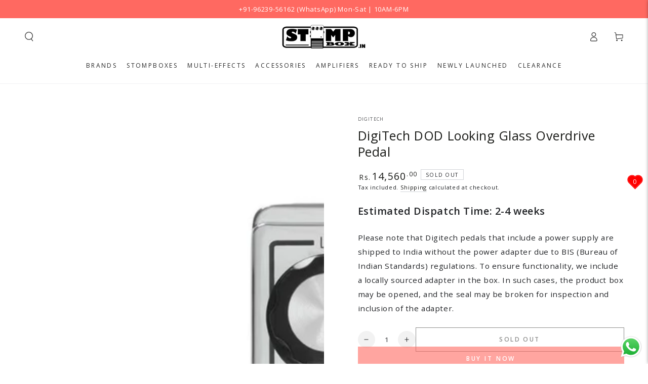

--- FILE ---
content_type: text/javascript; charset=utf-8
request_url: https://stompbox.in/products/digitech-dod-looking-glass-overdrive.js
body_size: 1049
content:
{"id":8567174856987,"title":"DigiTech DOD Looking Glass Overdrive Pedal","handle":"digitech-dod-looking-glass-overdrive","description":"\u003cp\u003e\u003cspan style=\"font-family: verdana, geneva, sans-serif; font-size: 10pt;\"\u003eStep Through the Looking Glass Into a New World of Overdrive. Dial in the ideal reflection of your sound with a set of powerful, yet simple controls. You can keep things simple and use the Looking Glass for tone shaping, glassy boost and light overdrive, or go further down the rabbit hole into the raw, psychedelic sounds of a vintage amp pushed to the brink of failure. Featuring a new hybrid of Class-A discrete FET design, the Looking Glass’ asymmetrical clipping is so responsive that it can go from one end of the spectrum to the other with not only a flick of a switch, but with pick attack alone.The Looking Glass Overdrive is collaboration between DOD and the boutique pedal company SHOE Pedals. Christopher Venter of SHOE Pedals is known for his unique circuits, colorful perspective on classic effects, and minimalist design aesthetic. Built for maximum versatility, the Looking Glass’ unique Input Filter feature allows the player to tame overly bright guitars and interacts with your guitar’s pickups to help you cut through the mix without shredding the audience’s ears. The versatile, intuitive pre-drive Bass Cut and post-drive Treble controls allow you to retain clarity in the mix or dial in any raunchy raw tone you desire. And, there’s enough output and gain on tap to make even the Red Queen lose her head. The Looking Glass is true bypass, which allows your guitar tone to remain pristine even when the it is off and the power supply input makes it pedalboard friendly.\u003c\/span\u003e\u003c\/p\u003e","published_at":"2023-09-05T13:47:20+05:30","created_at":"2023-09-05T13:47:21+05:30","vendor":"DigiTech","type":"","tags":[],"price":1456000,"price_min":1456000,"price_max":1456000,"available":false,"price_varies":false,"compare_at_price":null,"compare_at_price_min":0,"compare_at_price_max":0,"compare_at_price_varies":false,"variants":[{"id":46612076364059,"title":"Default Title","option1":"Default Title","option2":null,"option3":null,"sku":null,"requires_shipping":true,"taxable":false,"featured_image":null,"available":false,"name":"DigiTech DOD Looking Glass Overdrive Pedal","public_title":null,"options":["Default Title"],"price":1456000,"weight":500,"compare_at_price":null,"inventory_management":"shopify","barcode":null,"requires_selling_plan":false,"selling_plan_allocations":[]}],"images":["\/\/cdn.shopify.com\/s\/files\/1\/0815\/1905\/1035\/files\/DigiTechDODLookingGlassOverdrivePedal.jpg?v=1695018219"],"featured_image":"\/\/cdn.shopify.com\/s\/files\/1\/0815\/1905\/1035\/files\/DigiTechDODLookingGlassOverdrivePedal.jpg?v=1695018219","options":[{"name":"Title","position":1,"values":["Default Title"]}],"url":"\/products\/digitech-dod-looking-glass-overdrive","media":[{"alt":"DigiTech DOD Looking Glass Overdrive Pedal","id":35202632122651,"position":1,"preview_image":{"aspect_ratio":1.0,"height":1000,"width":1000,"src":"https:\/\/cdn.shopify.com\/s\/files\/1\/0815\/1905\/1035\/files\/DigiTechDODLookingGlassOverdrivePedal.jpg?v=1695018219"},"aspect_ratio":1.0,"height":1000,"media_type":"image","src":"https:\/\/cdn.shopify.com\/s\/files\/1\/0815\/1905\/1035\/files\/DigiTechDODLookingGlassOverdrivePedal.jpg?v=1695018219","width":1000}],"requires_selling_plan":false,"selling_plan_groups":[]}